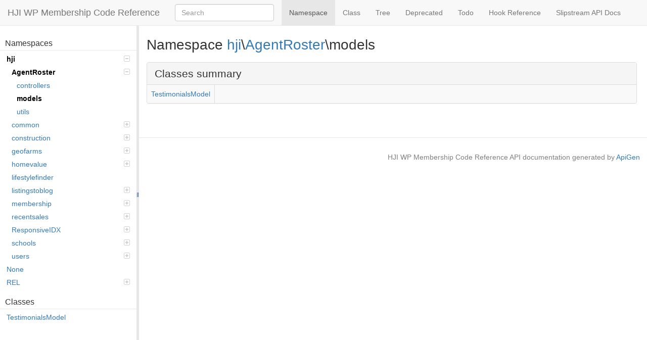

--- FILE ---
content_type: text/html
request_url: https://homejunction.bitbucket.io/wp-api/namespace-hji.AgentRoster.models.html
body_size: 1924
content:
<!DOCTYPE html>
<html>
<head>
	<meta charset="utf-8">

	<title>Namespace hji\AgentRoster\models | HJI WP Membership Code Reference</title>

	<link rel="stylesheet" href="resources/bootstrap.min.css?973e37a8502921d56bc02bb55321f45b072b6f71">
	<link rel="stylesheet" href="resources/style.css?70c1d062672daa3f906b72e4f5d03d4bc5c4174d">

</head>

<body>
	<nav id="navigation" class="navbar navbar-default navbar-fixed-top">
		<div class="container-fluid">
			<div class="navbar-header">
				<a href="index.html" class="navbar-brand">HJI WP Membership Code Reference</a>
			</div>
			<div class="collapse navbar-collapse">

                <form id="search" class="navbar-form navbar-left" role="search">
                    <input type="hidden" name="cx" value="">
                    <input type="hidden" name="ie" value="UTF-8">
                    <div class="form-group">
                        <input type="text" name="q" class="search-query form-control" placeholder="Search">
					</div>
				</form>

				<ul class="nav navbar-nav">
					<li class="active">
<span>Namespace</span>					</li>
					<li>
<span>Class</span>					</li>

					<li class="divider-vertical"></li>

					<li>
						<a href="tree.html" title="Tree view of classes, interfaces, traits and exceptions"><span>Tree</span></a>
					</li>

						<li>
							<a href="annotation-group-deprecated.html" title="List of elements with deprecated annotation">
								<span>Deprecated</span>
							</a>
						</li>
						<li>
							<a href="annotation-group-todo.html" title="List of elements with todo annotation">
								<span>Todo</span>
							</a>
						</li>

					<li class="divider-vertical"></li>

                    <li class="hooks">
                        <a href="hooks.html" title="Hooks"><span>Hook Reference</span></a>
                    </li>

                    <li class="api">
                        <a href="https://slipstream.homejunction.com/v1/docs/"><span>Slipstream API Docs</span></a>
                    </li>


				</ul>
			</div>
		</div>
	</nav>

	<div id="left">
	<div id="menu">

		<div id="groups">
				<h3>Namespaces</h3>
			<ul>
					<li class="active">
						<a href="namespace-hji.html">
							hji<span></span>
						</a>
							<ul>
					<li class="active">
						<a href="namespace-hji.AgentRoster.html">
							AgentRoster<span></span>
						</a>
							<ul>
					<li>
						<a href="namespace-hji.AgentRoster.controllers.html">
							controllers						</a>
							</li>
					<li class="active">
						<a href="namespace-hji.AgentRoster.models.html">
							models						</a>
							</li>
					<li>
						<a href="namespace-hji.AgentRoster.utils.html">
							utils						</a>
							</li>
								</ul></li>
					<li>
						<a href="namespace-hji.common.html">
							common<span></span>
						</a>
							<ul>
					<li>
						<a href="namespace-hji.common.factories.html">
							factories						</a>
							</li>
					<li>
						<a href="namespace-hji.common.interfaces.html">
							interfaces						</a>
							</li>
					<li>
						<a href="namespace-hji.common.models.html">
							models						</a>
							</li>
					<li>
						<a href="namespace-hji.common.utils.html">
							utils						</a>
							</li>
								</ul></li>
					<li>
						<a href="namespace-hji.construction.html">
							construction<span></span>
						</a>
							<ul>
					<li>
						<a href="namespace-hji.construction.admin.html">
							admin<span></span>
						</a>
							<ul>
					<li>
						<a href="namespace-hji.construction.admin.controllers.html">
							controllers						</a>
							</li>
					<li>
						<a href="namespace-hji.construction.admin.models.html">
							models						</a>
							</li>
								</ul></li>
					<li>
						<a href="namespace-hji.construction.core.html">
							core						</a>
							</li>
					<li>
						<a href="namespace-hji.construction.front.html">
							front<span></span>
						</a>
							<ul>
					<li>
						<a href="namespace-hji.construction.front.controllers.html">
							controllers						</a>
							</li>
								</ul></li>
					<li>
						<a href="namespace-hji.construction.interfaces.html">
							interfaces						</a>
							</li>
					<li>
						<a href="namespace-hji.construction.models.html">
							models<span></span>
						</a>
							<ul>
					<li>
						<a href="namespace-hji.construction.models.listings.html">
							listings						</a>
							</li>
					<li>
						<a href="namespace-hji.construction.models.subdivisions.html">
							subdivisions						</a>
							</li>
								</ul></li>
					<li>
						<a href="namespace-hji.construction.views.html">
							views						</a>
							</li>
								</ul></li>
					<li>
						<a href="namespace-hji.geofarms.html">
							geofarms<span></span>
						</a>
							<ul>
					<li>
						<a href="namespace-hji.geofarms.common.html">
							common						</a>
							</li>
					<li>
						<a href="namespace-hji.geofarms.controllers.html">
							controllers						</a>
							</li>
					<li>
						<a href="namespace-hji.geofarms.models.html">
							models						</a>
							</li>
					<li>
						<a href="namespace-hji.geofarms.widgets.html">
							widgets						</a>
							</li>
								</ul></li>
					<li>
						<a href="namespace-hji.homevalue.html">
							homevalue<span></span>
						</a>
							<ul>
					<li>
						<a href="namespace-hji.homevalue.controllers.html">
							controllers						</a>
							</li>
					<li>
						<a href="namespace-hji.homevalue.core.html">
							core<span></span>
						</a>
							<ul>
					<li>
						<a href="namespace-hji.homevalue.core.abstracts.html">
							abstracts						</a>
							</li>
								</ul></li>
					<li>
						<a href="namespace-hji.homevalue.models.html">
							models						</a>
							</li>
								</ul></li>
					<li>
						<a href="namespace-hji.lifestylefinder.html">
							lifestylefinder						</a>
							</li>
					<li>
						<a href="namespace-hji.listingstoblog.html">
							listingstoblog<span></span>
						</a>
							<ul>
					<li>
						<a href="namespace-hji.listingstoblog.controllers.html">
							controllers						</a>
							</li>
								</ul></li>
					<li>
						<a href="namespace-hji.membership.html">
							membership<span></span>
						</a>
							<ul>
					<li>
						<a href="namespace-hji.membership.abstracts.html">
							abstracts						</a>
							</li>
					<li>
						<a href="namespace-hji.membership.controllers.html">
							controllers						</a>
							</li>
					<li>
						<a href="namespace-hji.membership.entities.html">
							entities						</a>
							</li>
					<li>
						<a href="namespace-hji.membership.extension.html">
							extension<span></span>
						</a>
							<ul>
					<li>
						<a href="namespace-hji.membership.extension.abstracts.html">
							abstracts						</a>
							</li>
					<li>
						<a href="namespace-hji.membership.extension.interfaces.html">
							interfaces						</a>
							</li>
								</ul></li>
					<li>
						<a href="namespace-hji.membership.factories.html">
							factories						</a>
							</li>
					<li>
						<a href="namespace-hji.membership.includes.html">
							includes						</a>
							</li>
					<li>
						<a href="namespace-hji.membership.interfaces.html">
							interfaces						</a>
							</li>
					<li>
						<a href="namespace-hji.membership.models.html">
							models<span></span>
						</a>
							<ul>
					<li>
						<a href="namespace-hji.membership.models.data.html">
							data						</a>
							</li>
					<li>
						<a href="namespace-hji.membership.models.webservice.html">
							webservice<span></span>
						</a>
							<ul>
					<li>
						<a href="namespace-hji.membership.models.webservice.abstracts.html">
							abstracts						</a>
							</li>
					<li>
						<a href="namespace-hji.membership.models.webservice.actions.html">
							actions						</a>
							</li>
					<li>
						<a href="namespace-hji.membership.models.webservice.interfaces.html">
							interfaces						</a>
							</li>
								</ul></li></ul></li>
					<li>
						<a href="namespace-hji.membership.observers.html">
							observers						</a>
							</li>
					<li>
						<a href="namespace-hji.membership.services.html">
							services						</a>
							</li>
								</ul></li>
					<li>
						<a href="namespace-hji.recentsales.html">
							recentsales<span></span>
						</a>
							<ul>
					<li>
						<a href="namespace-hji.recentsales.controllers.html">
							controllers						</a>
							</li>
					<li>
						<a href="namespace-hji.recentsales.tinymce.html">
							tinymce						</a>
							</li>
					<li>
						<a href="namespace-hji.recentsales.widgets.html">
							widgets						</a>
							</li>
								</ul></li>
					<li>
						<a href="namespace-hji.ResponsiveIDX.html">
							ResponsiveIDX<span></span>
						</a>
							<ul>
					<li>
						<a href="namespace-hji.ResponsiveIDX.abstracts.html">
							abstracts						</a>
							</li>
					<li>
						<a href="namespace-hji.ResponsiveIDX.adapters.html">
							adapters						</a>
							</li>
					<li>
						<a href="namespace-hji.ResponsiveIDX.controllers.html">
							controllers						</a>
							</li>
					<li>
						<a href="namespace-hji.ResponsiveIDX.core.html">
							core<span></span>
						</a>
							<ul>
					<li>
						<a href="namespace-hji.ResponsiveIDX.core.abstracts.html">
							abstracts						</a>
							</li>
								</ul></li>
					<li>
						<a href="namespace-hji.ResponsiveIDX.entities.html">
							entities						</a>
							</li>
					<li>
						<a href="namespace-hji.ResponsiveIDX.models.html">
							models						</a>
							</li>
					<li>
						<a href="namespace-hji.ResponsiveIDX.services.html">
							services						</a>
							</li>
					<li>
						<a href="namespace-hji.ResponsiveIDX.tinymce.html">
							tinymce						</a>
							</li>
					<li>
						<a href="namespace-hji.ResponsiveIDX.utils.html">
							utils						</a>
							</li>
					<li>
						<a href="namespace-hji.ResponsiveIDX.widgets.html">
							widgets						</a>
							</li>
								</ul></li>
					<li>
						<a href="namespace-hji.schools.html">
							schools<span></span>
						</a>
							<ul>
					<li>
						<a href="namespace-hji.schools.controllers.html">
							controllers						</a>
							</li>
					<li>
						<a href="namespace-hji.schools.tinymce.html">
							tinymce						</a>
							</li>
					<li>
						<a href="namespace-hji.schools.widgets.html">
							widgets						</a>
							</li>
								</ul></li>
					<li>
						<a href="namespace-hji.users.html">
							users<span></span>
						</a>
							<ul>
					<li>
						<a href="namespace-hji.users.abstracts.html">
							abstracts						</a>
							</li>
					<li>
						<a href="namespace-hji.users.admin.html">
							admin<span></span>
						</a>
							<ul>
					<li>
						<a href="namespace-hji.users.admin.controllers.html">
							controllers						</a>
							</li>
					<li>
						<a href="namespace-hji.users.admin.models.html">
							models						</a>
							</li>
								</ul></li>
					<li>
						<a href="namespace-hji.users.controllers.html">
							controllers						</a>
							</li>
					<li>
						<a href="namespace-hji.users.core.html">
							core<span></span>
						</a>
							<ul>
					<li>
						<a href="namespace-hji.users.core.abstracts.html">
							abstracts						</a>
							</li>
								</ul></li>
					<li>
						<a href="namespace-hji.users.entities.html">
							entities						</a>
							</li>
					<li>
						<a href="namespace-hji.users.models.html">
							models						</a>
							</li>
					<li>
						<a href="namespace-hji.users.utils.html">
							utils						</a>
							</li>
								</ul></li></ul></li>
					<li>
						<a href="namespace-None.html">
							None						</a>
							</li>
					<li>
						<a href="namespace-REL.html">
							REL<span></span>
						</a>
							<ul>
					<li>
						<a href="namespace-REL.controllers.html">
							controllers						</a>
							</li>
					<li>
						<a href="namespace-REL.Models.html">
							Models						</a>
							</li>
					<li>
						<a href="namespace-REL.Taxonomies.html">
							Taxonomies						</a>
							</li>
					<li>
						<a href="namespace-REL.Utils.html">
							Utils<span></span>
						</a>
							<ul>
					<li>
						<a href="namespace-REL.Utils.Convert.html">
							Convert						</a>
							</li>
								</ul></li>
					<li>
						<a href="namespace-REL.widgets.html">
							widgets						</a>
							</li>
								</ul></li>
			</ul>
		</div>


		<div id="elements">
			<h3>Classes</h3>
			<ul>
				<li><a href="class-hji.AgentRoster.models.TestimonialsModel.html">TestimonialsModel</a></li>
			</ul>





		</div>
	</div>
</div>

<div id="splitter"></div>

<div id="right">
	<div id="rightInner">
<div id="content" class="namespace">
	<h1>Namespace <a href="namespace-hji.html">hji</a>\<a href="namespace-hji.AgentRoster.html">AgentRoster</a>\models</h1>



<div class="panel panel-default">
    <div class="panel-heading"><h2>Classes summary</h2></div>
	<table class="summary table table-bordered table-striped" id="classes">
<tr>
	<td class="name"><a href="class-hji.AgentRoster.models.TestimonialsModel.html">TestimonialsModel</a></td>
	<td></td>
</tr>
	</table>
</div>





</div>
	</div>

	<div id="footer">
		HJI WP Membership Code Reference API documentation generated by <a href="http://apigen.org">ApiGen</a>
	</div>
</div>
<script src="resources/combined.js?07163b92e7236f8eff383cd086e232d327a29085"></script>
<script src="elementlist.js?bc1279f8fc7f2a9f224e92aa3fc94e2e7a553817"></script>
</body>
</html>


--- FILE ---
content_type: text/css
request_url: https://homejunction.bitbucket.io/wp-api/resources/style.css?70c1d062672daa3f906b72e4f5d03d4bc5c4174d
body_size: 6018
content:
body {
	padding: 50px 0 0 0;
}

h1 {
	font-size: 2em;
	margin: 0.67em 0;
}

h2 {
	font-size: 1.5em;
	margin: 0.83em 0;
}

h3 {
	font-size: 1.17em;
	margin: 1em 0 0.2em 0;
}

h4 {
	font-size: 100%;
	margin: 0;
	padding: 0;
}

.panel-heading h2,
.panel-heading h3 {
	margin-top: 0;
	margin-bottom: 0;
}

.panel > p {
	margin: 10px;
}

ul, ol {
	margin-bottom: 0;
}

a, a:hover {
	text-decoration: none;
}

var {
	font-weight: bold;
	font-style: normal;
	color: #c09853;
}

code {
	color: #000;
	white-space: nowrap;
	border: none;
	background: transparent;
	padding: 0
}

code:empty {
	display: none;
}

code a b {
	color: #000;
}

pre code {
	white-space: pre;
}

.deprecated {
	text-decoration: line-through;
	opacity: .5;
}

.invalid {
	color: #dd1144;
}

.hidden {
	display: none;
}

/* Left side */
#left {
	overflow: auto;
	width: 270px;
	height: 100%;
	position: fixed;
}

/* Menu */
#menu {
	padding: 10px;
	overflow-x: hidden;
}

#menu h3 {
	border-bottom: 1px solid #E7E7E7;
	margin-left: -10px;
	margin-right: -10px;
	padding: 0 10px 5px 10px;
}

#menu ul {
	list-style: none;
	padding: 0;
	margin: 0;
}

#menu ul ul {
	padding-left: 10px;
}

#menu li {
	white-space: nowrap;
	position: relative;
}

#menu a {
	display: block;
	padding: 3px;
	border-radius: 3px;
	width: 100%;
	overflow: hidden;
	text-overflow: ellipsis;
}

#menu a:hover {
	background-color: #0088cc;
	color: #fff !important;
}

#menu .active > a {
	font-weight: bold;
	color: #000;
}

#menu .active > a.invalid {
	color: #dd1144;
}

#menu #groups span {
	position: absolute;
	top: 6px;
	right: 3px;
	cursor: pointer;
	display: block;
	width: 12px;
	height: 12px;
	background: url('collapsed.png') transparent 0 0 no-repeat;
}

#menu #groups span:hover {
	background-position: -12px 0;
}

#menu #groups span.collapsed {
	background-position: 0 -12px;
}

#menu #groups span.collapsed:hover {
	background-position: -12px -12px;
}

#menu #groups ul.collapsed {
	display: none;
}

/* Autocomplete */
.ac_results {
	border-radius: 4px;
	margin-top: 2px;
	background-color: #fff;
	border: 1px solid #E7E7E7;
	box-shadow: 0 5px 10px rgba(0, 0, 0, 0.2);
	overflow: hidden;
	z-index: 99999;
}

.ac_results ul {
	display: block;
	list-style: none;
	padding: 0;
	margin: 0;
}

.ac_results li {
	margin: 0;
	padding: 0 5px;
	line-height: 2;
	cursor: default;
	display: block;
	overflow: hidden;
	white-space: nowrap;
	text-overflow: ellipsis;
}

.ac_results li strong {
	color: #000;
}

.ac_over {
	background-color: #0088cc;
	color: #fff;
}

.ac_results li.ac_over strong {
	color: #fff;
}


/* Right side */
#right {
	overflow: auto;
	margin-left: 275px;
	height: 100%;
	position: relative;
	left: 0;
	right: 0;
}

#rightInner {
	max-width: 1000px;
	min-width: 350px;
}

/* Navigation */

#navigation {
	margin-bottom: 0;
}

.navbar .nav > li > span {
	position: relative;
	display: block;
	color: #777;
	line-height: 20px;
	padding: 15px;
}

.navbar .nav > li.active > span {
	background-color: #E7E7E7;
	color: #555;
}

/* Content */
#content {
	clear: both;
	padding: 5px 15px;
}

#content > .description {
	margin: 1.2em 0;
}

#content .alert-info {
	margin-top: 18px;
}

dl.tree {
	margin: 1.2em 0;
	padding: 10px;
}

dl.tree dd {
	margin: 0;
	padding: 0;
	line-height: 18px;
}

.elementList {
	line-height: 24px;
}

h2.switchable {
	background: transparent url('sort.png') no-repeat center right;
	cursor: pointer;
}

.summary td:first-child {
	text-align: right;
}

.summary td hr {
	margin: 8px -8px;
}

#packages.summary td:first-child, #namespaces.summary td:first-child, .inherited.summary td:first-child, .used.summary td:first-child {
	text-align: left;
}

.summary tr:hover td {
	background: #f6f6f4;
}

.summary .description p {
	margin: 0;
}

.class #methods.summary .description p:first-child, .summary .description.detailed h4:first-child {
	margin-top: 8px;
}

.summary .description p + p, .summary .description ul, .summary .description pre, .summary .description.detailed h4 {
	margin-top: 4px;
}

.summary dl {
	margin: 0;
}

.summary dd {
	margin: 0 0 0 25px;
}

.summary dt, dd {
	line-height: 24px;
}

.name, .attributes {
	white-space: nowrap;
}

.value code {
	white-space: pre-wrap;
}

td.name, td.attributes {
	width: 1%;
}

.class .methods .name, .class .properties .name, .class .constants .name {
	width: auto;
	white-space: normal;
}

.class .methods .name > div > code {
	white-space: pre-wrap;
}

.class .methods .name > div > code span, .function .value > code {
	white-space: nowrap;
	display: inline-block;
}

.class .methods td.name > div, .class td.value > div {
	position: relative;
	padding-right: 1em;
}

.attributes code, .name code, dd code {
	color: #468847;
}

.anchor {
	position: absolute;
	top: 0;
	right: 0;
	line-height: 1;
	font-size: 85%;
	margin: 0;
	color: #0088cc !important;
}

.list {
	margin: 0 0 5px 25px;
	line-height: 24px;
}

/* Splitter */
#splitter {
	position: fixed;
	height: 100%;
	width: 5px;
	left: 270px;
	background: #E7E7E7 url('resize.png') left center no-repeat;
	cursor: e-resize;
}

#splitter.active {
	opacity: .5;
}

/* Footer */
#footer {
	border-top: 1px solid #e5e5e5;
	clear: both;
	color: #808080;
	text-align: right;
	padding: 2em 1em;
	margin: 3em 0 40px 0;
}

/* Tree */
div.tree ul {
	list-style: none;
	background: url('tree-vertical.png') left repeat-y;
	padding: 0;
	margin-left: 20px;
}

div.tree li {
	margin: 0;
	padding: 0;
}

div.tree div {
	padding-left: 30px;
}

div.tree div.notlast {
	background: url('tree-hasnext.png') left 10px no-repeat;
}

div.tree div.last {
	background: url('tree-last.png') left -240px no-repeat;
}

div.tree li.last {
	background: url('tree-cleaner.png') left center repeat-y;
}

div.tree span.padding {
	padding-left: 15px;
}

/* Source code */
#source {
	margin: 1em 0 1em 1em;
	border: 1px solid #ccc;
	border-radius: 4px;
	overflow: auto;
}

#source pre {
	padding: 0;
	border: none;
	overflow: visible;
}

#source .numbers {
	float: left;
	background-color: transparent;
}

#source .code {

}

.php-keyword1 {
	color: #468847;
	font-weight: bold;
}

.php-keyword2 {
	font-weight: bold;
}

.php-var {
	color: #c09853;
	font-weight: bold;
}

.php-num {
	color: #006dcc;
}

.php-quote {
	color: #006dcc;
}

.php-comment {
	color: #929292;
}

.xlang {
	color: #468847;
	font-weight: bold;
}

span.l {
	display: block;
}

span.l.selected {
	background: #f9f2d2;
}

span.l a {
	color: #333333;
}

span.l a:hover, span.l a:active, span.l a:focus {
	background: transparent;
	color: #333333 !important;
}

span.l .php-var a {
	color: #c09853;
}

span.l .php-var a:hover, span.l .php-var a:active, span.l .php-var a:focus {
	color: #c09853 !important;
}

span.l a.l {
	background: #fbfbfc;
	margin-right: 8px;
	padding: 2px 2px 2px 8px;
	color: #c0c0c0;
}

span.l a.l:hover, span.l a.l:active, span.l a.l:focus {
	background: #fbfbfc;
	color: #c0c0c0 !important;
}

/* Small screens */
#rightInner.medium .name, #rightInner.medium .attributes {
	white-space: normal;
}

/* global style */
.left, .summary td.left {
	text-align: left;
}
.right, .summary td.right {
	text-align: right;
}


--- FILE ---
content_type: text/javascript
request_url: https://homejunction.bitbucket.io/wp-api/elementlist.js?bc1279f8fc7f2a9f224e92aa3fc94e2e7a553817
body_size: 1205
content:

var ApiGen = ApiGen || {};
ApiGen.elements = [["f","__admin_redirect()"],["f","__inject_plugin_table()"],["f","__inject_theme_table()"],["f","get_pocket_listing()"],["c","hji\\AgentRoster\\AgentRoster"],["c","hji\\AgentRoster\\controllers\\AgentRosterAdmin"],["c","hji\\AgentRoster\\controllers\\Testimonials"],["c","hji\\AgentRoster\\models\\TestimonialsModel"],["c","hji\\AgentRoster\\utils\\ContactForm"],["c","hji\\common\\factories\\mcePluginFactory"],["c","hji\\common\\factories\\WidgetTrioFactory"],["c","hji\\common\\interfaces\\AbstractSettingsModel"],["c","hji\\common\\interfaces\\Shortcode"],["c","hji\\common\\interfaces\\Widget"],["c","hji\\common\\interfaces\\WidgetShortcode"],["c","hji\\common\\models\\Alerts"],["c","hji\\common\\models\\GForms"],["c","hji\\common\\models\\JsVars"],["c","hji\\common\\models\\mcePluginModel"],["c","hji\\common\\models\\Notices"],["c","hji\\common\\models\\PluginJsVars"],["c","hji\\common\\utils\\APIClient"],["c","hji\\common\\utils\\Cookies"],["c","hji\\common\\utils\\GFHelper"],["c","hji\\common\\utils\\HTTP"],["c","hji\\common\\utils\\ipAddress"],["c","hji\\common\\utils\\MetaBoxes"],["c","hji\\common\\utils\\Modal"],["c","hji\\common\\utils\\Paths"],["c","hji\\common\\utils\\SiteInfo"],["c","hji\\common\\utils\\String"],["c","hji\\common\\utils\\Updater"],["c","hji\\common\\utils\\Validator"],["c","hji\\common\\utils\\View"],["c","hji\\common\\utils\\Views"],["c","hji\\common\\utils\\WPCache"],["c","hji\\common\\utils\\WPHelper"],["c","hji\\construction\\admin\\AdminController"],["c","hji\\construction\\admin\\controllers\\GeneralPageController"],["c","hji\\construction\\admin\\models\\GeneralPageModel"],["c","hji\\construction\\App"],["c","hji\\construction\\core\\Component"],["c","hji\\construction\\core\\Controller"],["c","hji\\construction\\core\\DataModel"],["c","hji\\construction\\core\\DataObjectPostView"],["c","hji\\construction\\core\\Model"],["c","hji\\construction\\core\\Paths"],["c","hji\\construction\\core\\PostModel"],["c","hji\\construction\\core\\WebService"],["c","hji\\construction\\core\\Widget"],["c","hji\\construction\\front\\controllers\\ListingsController"],["c","hji\\construction\\front\\controllers\\SubdivisionsController"],["c","hji\\construction\\front\\FrontController"],["c","hji\\construction\\interfaces\\IPost"],["c","hji\\construction\\models\\Images"],["c","hji\\construction\\models\\Labels"],["c","hji\\construction\\models\\listings\\ListingModel"],["c","hji\\construction\\models\\listings\\ListingsGetFilters"],["c","hji\\construction\\models\\listings\\ListingsModel"],["c","hji\\construction\\models\\listings\\ListingsSearchFilters"],["c","hji\\construction\\models\\NCSearchWidget"],["c","hji\\construction\\models\\NCSearchWidgetViewModel"],["c","hji\\construction\\models\\Pagination"],["c","hji\\construction\\models\\Settings"],["c","hji\\construction\\models\\subdivisions\\SubdivisionModel"],["c","hji\\construction\\models\\subdivisions\\SubdivisionsGetFilters"],["c","hji\\construction\\models\\subdivisions\\SubdivisionsGetOptions"],["c","hji\\construction\\models\\subdivisions\\SubdivisionsModel"],["c","hji\\construction\\models\\subdivisions\\SubdivisionsSearchFilters"],["c","hji\\construction\\models\\subdivisions\\SubdivisionsSearchOptions"],["c","hji\\construction\\NewConstruction"],["c","hji\\construction\\ServiceContainer"],["c","hji\\construction\\views\\ListingsView"],["c","hji\\construction\\views\\SubdivisionsView"],["c","hji\\geofarms\\common\\ImageResize"],["c","hji\\geofarms\\common\\RewriteRules"],["c","hji\\geofarms\\controllers\\AreaCache"],["c","hji\\geofarms\\controllers\\CMB"],["c","hji\\geofarms\\controllers\\CPT"],["c","hji\\geofarms\\controllers\\FrontEnd"],["c","hji\\geofarms\\controllers\\Settings"],["c","hji\\geofarms\\controllers\\Shortcodes"],["c","hji\\geofarms\\controllers\\Slipstream"],["c","hji\\geofarms\\controllers\\Taxonomy"],["c","hji\\geofarms\\controllers\\TinyMCE"],["c","hji\\geofarms\\controllers\\UpdateNeighborhoods"],["c","hji\\geofarms\\GeoFarms"],["c","hji\\geofarms\\models\\CMB"],["c","hji\\geofarms\\models\\CPT"],["c","hji\\geofarms\\models\\Settings"],["c","hji\\geofarms\\models\\Slipstream"],["c","hji\\geofarms\\models\\Taxonomy"],["c","hji\\geofarms\\models\\TinyMCE"],["c","hji\\geofarms\\widgets\\Display"],["c","hji\\geofarms\\widgets\\Map"],["c","hji\\homevalue\\controllers\\HomeValueTinyMCE"],["c","hji\\homevalue\\controllers\\HomeValueWidget"],["c","hji\\homevalue\\controllers\\Settings"],["c","hji\\homevalue\\controllers\\Shortcodes"],["c","hji\\homevalue\\core\\abstracts\\Component"],["c","hji\\homevalue\\core\\Controller"],["c","hji\\homevalue\\core\\Model"],["c","hji\\homevalue\\HomeValue"],["c","hji\\homevalue\\models\\Settings"],["c","hji\\lifestylefinder\\LifestyleFinder"],["c","hji\\listingstoblog\\controllers\\ImportListings"],["c","hji\\listingstoblog\\controllers\\Settings"],["c","hji\\listingstoblog\\ListingsToBlog"],["c","hji\\membership\\abstracts\\Component"],["c","hji\\membership\\abstracts\\Controller"],["c","hji\\membership\\abstracts\\Model"],["c","hji\\membership\\controllers\\APIClient"],["c","hji\\membership\\controllers\\CommonScripts"],["c","hji\\membership\\controllers\\Dependency"],["c","hji\\membership\\controllers\\DependencyResolver"],["c","hji\\membership\\controllers\\Dispatcher"],["c","hji\\membership\\controllers\\Downloads"],["c","hji\\membership\\controllers\\GForms"],["c","hji\\membership\\controllers\\ProductManager"],["c","hji\\membership\\controllers\\ProductRegistrar"],["c","hji\\membership\\controllers\\RegistryEntry"],["c","hji\\membership\\controllers\\RequireJs"],["c","hji\\membership\\controllers\\Settings"],["c","hji\\membership\\controllers\\UpdateManager"],["c","hji\\membership\\entities\\Event"],["c","hji\\membership\\entities\\UserActionEvent"],["c","hji\\membership\\extension\\abstracts\\Component"],["c","hji\\membership\\extension\\interfaces\\ExtensionInterface"],["c","hji\\membership\\factories\\ProductFactory"],["c","hji\\membership\\includes\\CustomerInfoSynchronizer"],["c","hji\\membership\\interfaces\\CRUD"],["c","hji\\membership\\interfaces\\Dispatchable"],["c","hji\\membership\\interfaces\\EventDispatcherInterface"],["c","hji\\membership\\interfaces\\Loggable"],["c","hji\\membership\\interfaces\\Product"],["c","hji\\membership\\Membership"],["c","hji\\membership\\models\\APIClientModel"],["c","hji\\membership\\models\\Customer"],["c","hji\\membership\\models\\data\\Address"],["c","hji\\membership\\models\\data\\Image"],["c","hji\\membership\\models\\data\\Images"],["c","hji\\membership\\models\\data\\Paging"],["c","hji\\membership\\models\\data\\Sorting"],["c","hji\\membership\\models\\DependencyEntity"],["c","hji\\membership\\models\\DependencyModel"],["c","hji\\membership\\models\\PluginEntity"],["c","hji\\membership\\models\\ProductDependencies"],["c","hji\\membership\\models\\Settings"],["c","hji\\membership\\models\\ThemeEntity"],["c","hji\\membership\\models\\UserActionLogger"],["c","hji\\membership\\models\\UserSession"],["c","hji\\membership\\models\\webservice\\abstracts\\QueryProperties"],["c","hji\\membership\\models\\webservice\\abstracts\\WebService"],["c","hji\\membership\\models\\webservice\\abstracts\\WebServiceFilters"],["c","hji\\membership\\models\\webservice\\actions\\ActionsSearchFilters"],["c","hji\\membership\\models\\webservice\\actions\\ActionsWebService"],["c","hji\\membership\\models\\webservice\\interfaces\\IGettable"],["c","hji\\membership\\models\\webservice\\interfaces\\ISearchable"],["c","hji\\membership\\models\\webservice\\WebServiceOptions"],["c","hji\\membership\\models\\WpCatalog"],["c","hji\\membership\\observers\\EventDispatcher"],["c","hji\\membership\\observers\\EventLogger"],["c","hji\\membership\\services\\CPT_Router"],["c","hji\\membership\\services\\DependencyInjector"],["c","hji\\membership\\services\\DependencyInjectorInterface"],["c","hji\\membership\\services\\Request"],["c","hji\\membership\\services\\Route"],["c","hji\\membership\\services\\Router"],["c","hji\\membership\\services\\ServiceContainer"],["c","hji\\membership\\services\\SocialGraph"],["c","hji\\recentsales\\controllers\\Shortcodes"],["c","hji\\recentsales\\RecentSales"],["c","hji\\recentsales\\tinymce\\RecentSales"],["c","hji\\recentsales\\widgets\\RecentSales"],["c","hji\\ResponsiveIDX\\abstracts\\FilterSchema"],["c","hji\\ResponsiveIDX\\adapters\\IdxAdapter"],["c","hji\\ResponsiveIDX\\adapters\\LegalAdapter"],["c","hji\\ResponsiveIDX\\adapters\\ListingAdapter"],["c","hji\\ResponsiveIDX\\controllers\\BaseController"],["c","hji\\ResponsiveIDX\\controllers\\IdxApp"],["c","hji\\ResponsiveIDX\\controllers\\Pagination"],["c","hji\\ResponsiveIDX\\controllers\\RecentlyViewed"],["c","hji\\ResponsiveIDX\\controllers\\RegistrationForm"],["c","hji\\ResponsiveIDX\\controllers\\Settings"],["c","hji\\ResponsiveIDX\\controllers\\Upgrader"],["c","hji\\ResponsiveIDX\\core\\abstracts\\Component"],["c","hji\\ResponsiveIDX\\core\\Controller"],["c","hji\\ResponsiveIDX\\core\\Model"],["c","hji\\ResponsiveIDX\\entities\\ComplianceRule"],["c","hji\\ResponsiveIDX\\entities\\ListingEntity"],["c","hji\\ResponsiveIDX\\models\\ComplianceModel"],["c","hji\\ResponsiveIDX\\models\\ComplianceViewModel"],["c","hji\\ResponsiveIDX\\models\\FieldLabels"],["c","hji\\ResponsiveIDX\\models\\HashMap"],["c","hji\\ResponsiveIDX\\models\\IdxSearchModel"],["c","hji\\ResponsiveIDX\\models\\MarketMetadata"],["c","hji\\ResponsiveIDX\\models\\PaginationViewModel"],["c","hji\\ResponsiveIDX\\models\\QuickSearchViewModel"],["c","hji\\ResponsiveIDX\\models\\SearchFilters"],["c","hji\\ResponsiveIDX\\models\\SearchParams"],["c","hji\\ResponsiveIDX\\models\\SearchResultsViewModel"],["c","hji\\ResponsiveIDX\\models\\ShortcodesModel"],["c","hji\\ResponsiveIDX\\models\\SpatialMatchModel"],["c","hji\\ResponsiveIDX\\ResponsiveIDX"],["c","hji\\ResponsiveIDX\\services\\ServiceContainer"],["c","hji\\ResponsiveIDX\\tinymce\\FeaturedListings"],["c","hji\\ResponsiveIDX\\utils\\ArrayFormat"],["c","hji\\ResponsiveIDX\\utils\\PluginDependency"],["c","hji\\ResponsiveIDX\\utils\\StringFormat"],["c","hji\\ResponsiveIDX\\utils\\View"],["c","hji\\ResponsiveIDX\\widgets\\FeaturedListings_TinyMCE"],["c","hji\\ResponsiveIDX\\widgets\\FeaturedListings_Widget"],["c","hji\\ResponsiveIDX\\widgets\\QuickSearch_Widget"],["c","hji\\schools\\controllers\\Shortcodes"],["c","hji\\schools\\Schools"],["c","hji\\schools\\tinymce\\Schools"],["c","hji\\schools\\widgets\\Schools"],["c","hji\\users\\abstracts\\AdminPageModel"],["c","hji\\users\\abstracts\\UserAdminTable"],["c","hji\\users\\admin\\AdminController"],["c","hji\\users\\admin\\BaseController"],["c","hji\\users\\admin\\controllers\\ActionsPageController"],["c","hji\\users\\admin\\controllers\\UsersPageController"],["c","hji\\users\\admin\\models\\ActionsPageModel"],["c","hji\\users\\admin\\models\\UsersPageModel"],["c","hji\\users\\controllers\\GravityForms"],["c","hji\\users\\controllers\\GravityFormsAdmin"],["c","hji\\users\\controllers\\RegistrationPrompter"],["c","hji\\users\\controllers\\Settings"],["c","hji\\users\\controllers\\SocialAuth"],["c","hji\\users\\controllers\\User"],["c","hji\\users\\controllers\\UserPanel"],["c","hji\\users\\core\\abstracts\\Component"],["c","hji\\users\\core\\Controller"],["c","hji\\users\\core\\Model"],["c","hji\\users\\entities\\GFEntry"],["c","hji\\users\\entities\\User"],["c","hji\\users\\entities\\UserProfile"],["c","hji\\users\\models\\ActionsSearchFilters"],["c","hji\\users\\models\\ActionsWebServiceOptions"],["c","hji\\users\\models\\FavoritesViewModel"],["c","hji\\users\\models\\FrontEndNotices"],["c","hji\\users\\models\\RegistrationNotificationViewModel"],["c","hji\\users\\models\\Request"],["c","hji\\users\\models\\Settings"],["c","hji\\users\\models\\SettingsTab"],["c","hji\\users\\models\\User"],["c","hji\\users\\models\\UserActionsModel"],["c","hji\\users\\models\\UserFactory"],["c","hji\\users\\models\\UsersSearchModel"],["c","hji\\users\\Users"],["c","hji\\users\\utils\\GravityFormsHelper"],["c","hji\\users\\utils\\UserActionsTable"],["c","hji\\users\\utils\\UserAuth"],["c","hji\\users\\utils\\UserFavoritesTable"],["c","hji\\users\\utils\\UserFormEntriesTable"],["c","hji\\users\\utils\\UserListTable"],["c","hji\\users\\utils\\UserSearchesTable"],["c","hji\\users\\utils\\UserSessionsTable"],["f","hji_user_favorite_toggle()"],["f","hjigf_display()"],["f","hjigf_display_map()"],["f","hjigf_get_community_feature()"],["f","hjigf_get_post_thumbnail()"],["f","hjigf_has_area_map()"],["c","REL\\controllers\\Admin"],["c","REL\\controllers\\FSBO"],["c","REL\\controllers\\PocketListings"],["c","REL\\controllers\\rIDXImport"],["c","REL\\Models\\ListingViewModel"],["c","REL\\Models\\rIDXImport"],["c","REL\\Models\\Upgrades"],["c","REL\\RealEstateListings"],["c","REL\\Taxonomies\\CustomTaxonomies"],["c","REL\\Utils\\Convert\\ListingConverter"],["c","REL\\widgets\\PocketListingsSearchWidget"],["c","REL\\widgets\\PocketListingsWidget"],["f","ridx_get_listing()"],["f","ridx_is_results_page()"],["f","ridx_is_single()"],["f","ridx_is_single_print()"],["c","SM_API_Client"],["f","table_hjpl_cache()"]];
